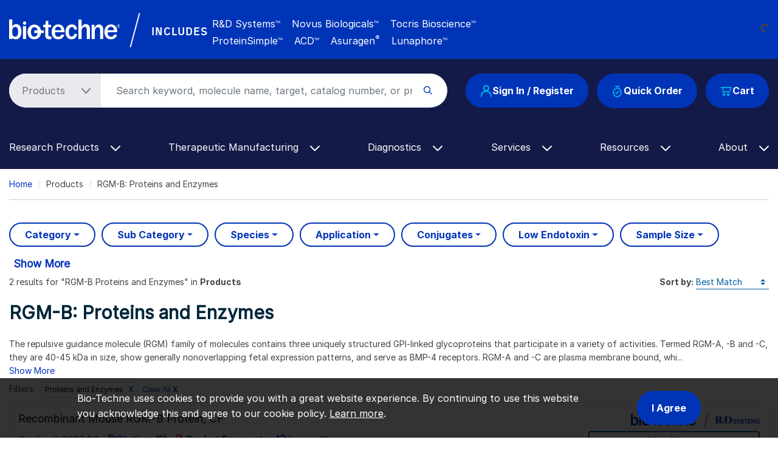

--- FILE ---
content_type: text/html; charset=UTF-8
request_url: https://www.bio-techne.com/t/rgm-b/proteins-enzymes
body_size: 17297
content:
<!DOCTYPE html>
<html lang="en" dir="ltr" prefix="og: https://ogp.me/ns#">
  <head>
    <meta charset="utf-8" />
<noscript><style>form.antibot * :not(.antibot-message) { display: none !important; }</style>
</noscript><meta name="applicable-device" content="pc,mobile" />
<link rel="canonical" href="https://www.bio-techne.com/t/rgm-b/proteins-enzymes" />
<meta property="og:site_name" content="Bio-Techne" />
<meta property="og:type" content="Website" />
<meta property="og:url" content="https://www.bio-techne.com/" />
<meta property="og:title" content="RGM-B: Proteins and Enzymes" />
<meta name="Generator" content="Drupal 10 (https://www.drupal.org)" />
<meta name="MobileOptimized" content="width" />
<meta name="HandheldFriendly" content="true" />
<meta name="viewport" content="width=device-width, initial-scale=1.0" />
<script type="application/ld+json">{
    "@context": "https://schema.org",
    "@graph": [
        {
            "@type": "WebPage",
            "@id": "https://www.bio-techne.com/t/rgm-b/proteins-enzymes",
            "breadcrumb": {
                "@type": "BreadcrumbList",
                "itemListElement": [
                    {
                        "@type": "ListItem",
                        "position": 1,
                        "name": "Home",
                        "item": "https://www.bio-techne.com/"
                    }
                ]
            }
        }
    ]
}</script>
<meta http-equiv="x-dns-prefetch-control" content="on" />
<meta http-equiv="x-ua-compatible" content="ie=edge" />
<meta name="description" content="View 2 RGM-B Proteins and Enzymes. Bio-Techne offers high-quality reagents, instruments, custom manufacturing and testing services." />
<link rel="alternate" hreflang="en" href="https://www.bio-techne.com/t/rgm-b/proteins-enzymes" />
<link rel="alternate" hreflang="zh-hans" href="https://www.bio-techne.com/cn/t/rgm-b/proteins-enzymes" />
<link rel="alternate" hreflang="ja" href="https://www.bio-techne.com/ja/t/rgm-b/proteins-enzymes" />
<link rel="icon" href="/themes/custom/bio_techne_global/favicon.ico" type="image/vnd.microsoft.icon" />
<link rel="preconnect" href="https://resources.bio-techne.com" />
<link rel="preconnect" href="https://resources.tocris.com" />
<link rel="preconnect" href="https://i.icomoon.io" />
<link rel="preconnect" href="https://cdn.icomoon.io" />
<link rel="dns-prefetch" href="https://connect.facebook.net" />
<link rel="dns-prefetch" href="https://resources.bio-techne.com" />
<link rel="dns-prefetch" href="https://snap.licdn.com" />
<link rel="dns-prefetch" href="https://www.google-analytics.com" />
<link rel="dns-prefetch" href="https://munchkin.marketo.net" />
<link rel="dns-prefetch" href="https://resources.tocris.com" />
<link rel="dns-prefetch" href="https://i.icomoon.io" />
<link rel="dns-prefetch" href="https://cdn.icomoon.io" />

    <title>RGM-B: Proteins and Enzymes</title>
    <link rel="stylesheet" media="all" href="/sites/default/files/css/css_fJbJtfvuI0QdolrS9VhRX7TStq0UTuT2BZCwfedrfTw.css?delta=0&amp;language=en&amp;theme=bio_techne_global&amp;include=[base64]" />
<link rel="stylesheet" media="all" href="/sites/default/files/css/css__olMcSSqtBdDnFpbBRUmnPsPiZp9U1U3oMUgpBK8-1Q.css?delta=1&amp;language=en&amp;theme=bio_techne_global&amp;include=[base64]" />

    <script type="application/json" data-drupal-selector="drupal-settings-json">{"path":{"baseUrl":"\/","pathPrefix":"","currentPath":"t\/rgm-b\/proteins-enzymes","currentPathIsAdmin":false,"isFront":false,"currentLanguage":"en"},"pluralDelimiter":"\u0003","suppressDeprecationErrors":true,"ajaxPageState":{"libraries":"[base64]","theme":"bio_techne_global","theme_token":null},"ajaxTrustedUrl":[],"gtag":{"tagId":"","consentMode":false,"otherIds":[],"events":[],"additionalConfigInfo":[]},"gtm":{"tagId":null,"settings":{"data_layer":"dataLayer","include_environment":false},"tagIds":["GTM-N2MWQDR"]},"dataLayer":{"defaultLang":"en","languages":{"en":{"id":"en","name":"English","direction":"ltr","weight":0},"zh-hans":{"id":"zh-hans","name":"Chinese, Simplified","direction":"ltr","weight":1},"ja":{"id":"ja","name":"Japanese","direction":"ltr","weight":2}}},"internationalization":{"origin":{"id":"us","label":"US","country_name":"United States","alternate_spellings":"US USA","country_enabled":true,"country_encased":false,"commerce_enabled":true,"credit_cards_enabled":true,"region":"North America","currency":"USD","localities":"[{\u0022text\u0022:\u0022Delaware\u0022,\u0022value\u0022:\u0022DE\u0022},{\u0022text\u0022:\u0022Hawaii\u0022,\u0022value\u0022:\u0022HI\u0022},{\u0022text\u0022:\u0022Puerto Rico\u0022,\u0022value\u0022:\u0022PR\u0022},{\u0022text\u0022:\u0022Texas\u0022,\u0022value\u0022:\u0022TX\u0022},{\u0022text\u0022:\u0022Palau\u0022,\u0022value\u0022:\u0022PW\u0022},{\u0022text\u0022:\u0022Massachusetts\u0022,\u0022value\u0022:\u0022MA\u0022},{\u0022text\u0022:\u0022Maryland\u0022,\u0022value\u0022:\u0022MD\u0022},{\u0022text\u0022:\u0022Maine\u0022,\u0022value\u0022:\u0022ME\u0022},{\u0022text\u0022:\u0022Iowa\u0022,\u0022value\u0022:\u0022IA\u0022},{\u0022text\u0022:\u0022Marshall Islands\u0022,\u0022value\u0022:\u0022MH\u0022},{\u0022text\u0022:\u0022Idaho\u0022,\u0022value\u0022:\u0022ID\u0022},{\u0022text\u0022:\u0022Michigan\u0022,\u0022value\u0022:\u0022MI\u0022},{\u0022text\u0022:\u0022Utah\u0022,\u0022value\u0022:\u0022UT\u0022},{\u0022text\u0022:\u0022Armed Forces (AA)\u0022,\u0022value\u0022:\u0022AA\u0022},{\u0022text\u0022:\u0022Minnesota\u0022,\u0022value\u0022:\u0022MN\u0022},{\u0022text\u0022:\u0022Missouri\u0022,\u0022value\u0022:\u0022MO\u0022},{\u0022text\u0022:\u0022Northern Mariana Islands\u0022,\u0022value\u0022:\u0022MP\u0022},{\u0022text\u0022:\u0022Illinois\u0022,\u0022value\u0022:\u0022IL\u0022},{\u0022text\u0022:\u0022Armed Forces (AE)\u0022,\u0022value\u0022:\u0022AE\u0022},{\u0022text\u0022:\u0022Indiana\u0022,\u0022value\u0022:\u0022IN\u0022},{\u0022text\u0022:\u0022Mississippi\u0022,\u0022value\u0022:\u0022MS\u0022},{\u0022text\u0022:\u0022Montana\u0022,\u0022value\u0022:\u0022MT\u0022},{\u0022text\u0022:\u0022Alaska\u0022,\u0022value\u0022:\u0022AK\u0022},{\u0022text\u0022:\u0022Virginia\u0022,\u0022value\u0022:\u0022VA\u0022},{\u0022text\u0022:\u0022Alabama\u0022,\u0022value\u0022:\u0022AL\u0022},{\u0022text\u0022:\u0022Armed Forces (AP)\u0022,\u0022value\u0022:\u0022AP\u0022},{\u0022text\u0022:\u0022Arkansas\u0022,\u0022value\u0022:\u0022AR\u0022},{\u0022text\u0022:\u0022American Samoa\u0022,\u0022value\u0022:\u0022AS\u0022},{\u0022text\u0022:\u0022Virgin Islands\u0022,\u0022value\u0022:\u0022VI\u0022},{\u0022text\u0022:\u0022North Carolina\u0022,\u0022value\u0022:\u0022NC\u0022},{\u0022text\u0022:\u0022North Dakota\u0022,\u0022value\u0022:\u0022ND\u0022},{\u0022text\u0022:\u0022Rhode Island\u0022,\u0022value\u0022:\u0022RI\u0022},{\u0022text\u0022:\u0022Nebraska\u0022,\u0022value\u0022:\u0022NE\u0022},{\u0022text\u0022:\u0022Arizona\u0022,\u0022value\u0022:\u0022AZ\u0022},{\u0022text\u0022:\u0022New Hampshire\u0022,\u0022value\u0022:\u0022NH\u0022},{\u0022text\u0022:\u0022New Jersey\u0022,\u0022value\u0022:\u0022NJ\u0022},{\u0022text\u0022:\u0022Vermont\u0022,\u0022value\u0022:\u0022VT\u0022},{\u0022text\u0022:\u0022New Mexico\u0022,\u0022value\u0022:\u0022NM\u0022},{\u0022text\u0022:\u0022Florida\u0022,\u0022value\u0022:\u0022FL\u0022},{\u0022text\u0022:\u0022Micronesia\u0022,\u0022value\u0022:\u0022FM\u0022},{\u0022text\u0022:\u0022Nevada\u0022,\u0022value\u0022:\u0022NV\u0022},{\u0022text\u0022:\u0022Washington\u0022,\u0022value\u0022:\u0022WA\u0022},{\u0022text\u0022:\u0022New York\u0022,\u0022value\u0022:\u0022NY\u0022},{\u0022text\u0022:\u0022South Carolina\u0022,\u0022value\u0022:\u0022SC\u0022},{\u0022text\u0022:\u0022South Dakota\u0022,\u0022value\u0022:\u0022SD\u0022},{\u0022text\u0022:\u0022Wisconsin\u0022,\u0022value\u0022:\u0022WI\u0022},{\u0022text\u0022:\u0022Ohio\u0022,\u0022value\u0022:\u0022OH\u0022},{\u0022text\u0022:\u0022Georgia\u0022,\u0022value\u0022:\u0022GA\u0022},{\u0022text\u0022:\u0022Oklahoma\u0022,\u0022value\u0022:\u0022OK\u0022},{\u0022text\u0022:\u0022California\u0022,\u0022value\u0022:\u0022CA\u0022},{\u0022text\u0022:\u0022West Virginia\u0022,\u0022value\u0022:\u0022WV\u0022},{\u0022text\u0022:\u0022Wyoming\u0022,\u0022value\u0022:\u0022WY\u0022},{\u0022text\u0022:\u0022Oregon\u0022,\u0022value\u0022:\u0022OR\u0022},{\u0022text\u0022:\u0022Kansas\u0022,\u0022value\u0022:\u0022KS\u0022},{\u0022text\u0022:\u0022Colorado\u0022,\u0022value\u0022:\u0022CO\u0022},{\u0022text\u0022:\u0022Kentucky\u0022,\u0022value\u0022:\u0022KY\u0022},{\u0022text\u0022:\u0022Guam\u0022,\u0022value\u0022:\u0022GU\u0022},{\u0022text\u0022:\u0022Pennsylvania\u0022,\u0022value\u0022:\u0022PA\u0022},{\u0022text\u0022:\u0022Connecticut\u0022,\u0022value\u0022:\u0022CT\u0022},{\u0022text\u0022:\u0022Louisiana\u0022,\u0022value\u0022:\u0022LA\u0022},{\u0022text\u0022:\u0022Tennessee\u0022,\u0022value\u0022:\u0022TN\u0022},{\u0022text\u0022:\u0022District of Columbia\u0022,\u0022value\u0022:\u0022DC\u0022}]","phone_pattern":"","country_shipping":"45","shipping_delay":0,"country_contact_message":"","product_block_message":"","default_language_setting":"en","default_contact_email":""},"languagePrefix":"\/"},"bloomreach_pixel":{"br_info":{"acct_id":"6368","domain_key":"biotechne"},"page_info":{"ptype":"other"},"order_info":{"order_id":""},"user_info":{"uid":0},"searchbar":{"enabled":"1","form":".product-search-form","input":"#product-search-keywords"},"atc":{"enabled":"1","form":".add-to-cart-block"}},"user":{"uid":0,"permissionsHash":"6f7fe1fb81f9076330ec5b7aede73581f5f10038904bc5f8dd29c103866eafbf"}}</script>
<script src="/sites/default/files/js/js_PmTGXkZhwUbYYMKY-WwRbwDbJSv51PBzwdhR_vjv3VY.js?scope=header&amp;delta=0&amp;language=en&amp;theme=bio_techne_global&amp;include=[base64]"></script>
<script src="/modules/contrib/google_tag/js/gtag.js?t8kg4q"></script>
<script src="/modules/contrib/google_tag/js/gtm.js?t8kg4q"></script>

  </head>
  <body>
        <a href="#main-content" class="visually-hidden focusable">
      Skip to main content
    </a>
    <noscript><iframe src="https://www.googletagmanager.com/ns.html?id=GTM-N2MWQDR"
                  height="0" width="0" style="display:none;visibility:hidden"></iframe></noscript>

      <div class="dialog-off-canvas-main-canvas" data-off-canvas-main-canvas>
    <div id="page-wrapper">
  
        <div id="page">
      <header id="header" class="header" role="banner" aria-label="Site header">
    <div class="section layout-container clearfix">
            <section id="site-header__top">
  <div class="container-fluid container-wide">
    <div class="row m___navigation-utility-top">
      <div class="col-xl-2 col-lg-12 text-xl-left text-lg-center">
        <div id="site-header__logo" class="valign d-none d-lg-block mb-md-3">
            <div>
    <div id="block-sitebranding" class="site-branding system_branding_block">
  
    
        <a href="/" title="Home" rel="home" class="site-branding__logo">
      <img width="160" height="28" src="/themes/custom/bio_techne_global/logo.svg" alt="Home" />
    </a>
    </div>

  </div>

        </div>
      </div><!-- end col -->
      <div class="col d-none d-xl-block text-lg-left text-md-center">
        <div class="utility-bar-tagline rotating-text position-absolute">
          <p class="ml-xl-4 bt-px_groteskbold text-white mb-0">
            Global Developer, Manufacturer, and Supplier of High-Quality<br/>
            Reagents, Analytical Instruments, and Precision Diagnostics.
          </p>
        </div><!-- end rotating-text -->
        <div class="utility-bar-brands rotating-text position-absolute ml-xl-4 text-white mb-0">
          <div class="row">
            <div class="col-2">
              <div class="bt-px_groteskbold valign utility-bar-includes">INCLUDES</div>
            </div><!-- end row -->
            <div class="col-lg-10 col-md-auto bt-inter">
              <span class="mr-3">R&amp;D Systems<sup>TM</sup></span>
              <span class="mr-3">Novus Biologicals<sup>TM</sup></span>
              <span class="mr-3">Tocris Bioscience<sup>TM</sup></span><br/>
              <span class="mr-3">ProteinSimple<sup>TM</sup></span>
              <span class="mr-3">ACD<sup>TM</sup></span>
              <span class="mr-3">Asuragen<sup style="font-size:11px;">&reg;</sup></span>
              <span>Lunaphore<sup>TM</sup></span>
            </div><!-- end col -->
          </div><!--end row -->
        </div><!-- end rotating-text -->
      </div><!-- end col -->
      <div class="col-xl-auto col-lg-12">
        <div class="row">
          <div class="col text-xl-left text-center">
                      </div><!-- end a___navigation-links col -->
        </div><!-- end row -->
        <div class="row">
          <div class="col text-xl-left text-center">
                          <nav id="m___navigation-language">
                  <div>
    <div id="block-i18ncountryselect" class="i18n_country_select">
  
    
      <div id="country-select-block-placeholder">
  <div id="country-select-block-spinner" class="spinner-border spinner-border-sm mt-3 ml-3" role="status">
    <span class="sr-only">Loading...</span>
  </div>
</div>

  </div>

  </div>

              </nav>
                      </div><!-- end m___navigation-language col -->
        </div><!-- end row -->
      </div><!-- end col -->
    </div><!-- end m___navigation-utility-top row -->
  </div>
</section>
      <div id="header-bg" class="bg-bt-secondary">
        <section id="site-header__middle">
          <div class="container-fluid container-wide">
            <div class="row search-row">
              <div id="hamburger-col" class="col-3 col-sm-3 col-md-2 d-block d-lg-none">
    <button class="navbar-toggler collapsed" type="button" data-toggle="collapse"
          data-target="#navbarSupportedContent" aria-controls="navbarSupportedContent"
          aria-expanded="false" aria-label="Toggle navigation">
    <span class="icon-bar top-bar"></span>
    <span class="icon-bar middle-bar"></span>
    <span class="icon-bar bottom-bar"></span>
  </button>
</div><!-- end col -->
              <div class="col-6 col-sm-6 col-md-8 d-block d-lg-none text-center">
  <div id="site-header__logo" class="vertical-align mb-3">
      <div>
    <div id="block-sitebranding" class="site-branding system_branding_block">
  
    
        <a href="/" title="Home" rel="home" class="site-branding__logo">
      <img width="160" height="28" src="/themes/custom/bio_techne_global/logo.svg" alt="Home" />
    </a>
    </div>

  </div>

  </div>
</div><!-- end col -->
<div id="tools-col" class="col-3 col-md-12 col-lg-auto order-sm-1 order-md-12 order-lg-12">
  <div id="site-header__tools" class="vertical-align">
            <div class="row">
    <div class="col-md-12">
      <div class="d-flex justify-content-end justify-content-md-center justify-content-lg-end">
        <div class="text-right order-3 user_cart_information_block" id="block-biotechnecartinformation">
  
    
      <a class="btn-primary position-relative" href="/cart/view-cart">
  <span class="icon icon-bt-icon-cart"></span>
  <span class="cart-count-wrap">
    </span>
  <span class="cart-text">Cart</span>
</a>

  </div>
<div class="mr-3 d-none d-md-block order-2 block-quickorderblock quick_order_block" id="block-quickorderblock">
  
    
        <div class="quick-order-block js-quickorder">
    <div class="quick-order-block__link js-quickorder-link d-none d-md-block rounded-top position-relative">
      <span class="js-link-text quick-order-block__link-text">
        <a class="btn-primary" href="/commerce/quickorder"><span class="icon icon-bt-icon-quick-order"></span>Quick Order</a>
      </span>
    </div>
  </div>

  </div>
<div class="mr-3 order-1 user_account_information_block" id="block-biotechneuserinformation">
  
    
      <a class="btn btn-primary" rel="nofollow" href="/account/login" role="button">
  <span class="icon icon-bt-icon-user"></span> Sign In / Register
</a>

  </div>

      </div>
    </div>
  </div>

      </div>
</div><!-- end col -->
              <div class="col order-sm-12 order-md-1 order-lg-1">
  <div id="site-header__search">
    <!-- if a search bar is created render the search bar -->
          <section role="search" class="vertical-align">
          <div>
    <div class="block-product-search-form-block product_search_form_block" id="block-product-search-form-block">
  
    
      <div class="row">
  <div class="col-sm-12 search-bar mb-md-4">
    <form class="product-search-form"
          action="/search" method="get"
          id="product-search-form" accept-charset="UTF-8"
          data-date="2026-01-13 02:01:00">
      <div class="container-inline input-group" id="edit-container">
        <div
          class="js-form-type-select">
          <select class="dropdown-select text-dark-gray js-search-section-dropdown mr-2 pl-4 pr-5"
                  id="edit-search-type" name="search_type"
                  aria-label="Select search type">
                          <option value="products">Products</option>
                          <option value="resources">Resources</option>
                      </select>
        </div>
        <input
          placeholder="Search keyword, molecule name, target, catalog number, or product type..."
          autocomplete="off"
          class="form-control js-search-bar form-autocomplete form-text required ui-autocomplete-input"
          title="Search keyword, molecule name, target, catalog number, or product type..."
          data-autocomplete-path="/ajax/product-search/auto-suggest"
          type="text" id="product-search-keywords" name="keywords" value="" size="60"
          maxlength="256" required="required" aria-required="true"
          data-once="autocomplete" spellcheck="false">
        <div class="form-actions" id="edit-actions">
          <div class="input-group-append">
            <input
              class="form-submit" type="submit" value="">
          </div>
        </div>
      </div>
    </form>
  </div>
</div>

  </div>

  </div>

      </section>
      </div>
</div><!-- end col -->
            </div><!-- end row -->
          </div><!-- end container -->
        </section>
        <section id="site-header__bottom">
          <div class="container-fluid container-wide">
            <div class="row">
              <div class="col-md-12">
                <!-- Primary navigation for site -->
<nav id="main-nav">
        <div>
    <div id="block-bio-techne-global-mainmenublock" class="main_menu_block">
  
    
      <nav role="navigation" aria-labelledby="block-main-menu"
     id="block-main-menu"
     class="contextual-region navbar navbar-expand-md navbar-dark">
  <div class="collapse navbar-collapse" id="navbarSupportedContent" data-date="2026-01-13 02:01:07">
          <ul
   class="navbar-nav ml-auto">
                                                            <li class="nav-item dropdown d-md-none">
        <a class="nav-link dropdown-toggle" href="#" id="navbarDropdown-quick-order"
           data-toggle="dropdown" role="button" aria-haspopup="true" aria-expanded="false"> Quick Order
          <span class="icon-bt-icon-caret-cropped menu-caret js-caret d-inline-block"></span>
        </a>
        <div class="dropdown-menu dropdown-menu-quick-order"
             aria-labelledby="navbarDropdown-quick-order">
                      <div class="row">
                                              <a href="/commerce/quickorder" title="Quick order form" class="dropdown-item text-wrap" data-drupal-link-system-path="commerce/quickorder">Quick Order Form</a>

          
                          </div>
                  </div>
      </li>
                                          <li class="nav-item dropdown">
        <a class="nav-link dropdown-toggle" href="#" id="navbarDropdown-research-products"
           data-toggle="dropdown" role="button" aria-haspopup="true" aria-expanded="false"> Research Products
          <span class="icon-bt-icon-caret-cropped menu-caret js-caret d-inline-block"></span>
        </a>
        <div class="dropdown-menu dropdown-menu-research-products"
             aria-labelledby="navbarDropdown-research-products">
                      <div class="row">
                                            <div class="col sub-menu-wrapper">
        <div class="sub-menu-header">
          Reagents &amp; Kits<span class="icon-keyboard_arrow_down submenu-caret"></span>
          <hr/>
          <div class="menu-children-wrap sub-menu-box">
                            <a href="/reagents/antibodies" class="dropdown-item text-wrap" data-drupal-link-system-path="node/276">Antibodies</a>

                            <a href="/reagents/cell-culture-reagents" class="dropdown-item text-wrap" data-drupal-link-system-path="node/156">Cell Culture Reagents</a>

                            <a href="/reagents/compound-libraries" class="dropdown-item text-wrap" data-drupal-link-system-path="node/1096">Compound Libraries</a>

                            <a href="/reagents/elisa-kits" class="dropdown-item text-wrap" data-drupal-link-system-path="node/176">ELISA Kits</a>

                            <a href="/reagents/elispot-kits" class="dropdown-item text-wrap" data-drupal-link-system-path="node/141">ELISpot Kits</a>

                            <a href="/reagents/enzymes" class="dropdown-item text-wrap" data-drupal-link-system-path="node/246">Enzymes</a>

                            <a href="/reagents/fluorescent-dyes-probes" class="dropdown-item text-wrap" data-drupal-link-system-path="node/6191">Fluorescent Dyes and Probes</a>

                            <a href="/reagents/luminex-assays" class="dropdown-item text-wrap" data-drupal-link-system-path="node/181">Luminex Assays</a>

                            <a href="/reagents/proteins" class="dropdown-item text-wrap" data-drupal-link-system-path="node/236">Proteins</a>

                            <a href="/reagents/proteome-profiler-antibody-arrays" class="dropdown-item text-wrap" data-drupal-link-system-path="node/206">Proteome Profiler Antibody Arrays</a>

                            <a href="/reagents/rnascope-ish-technology" class="dropdown-item text-wrap" data-drupal-link-system-path="node/1626">RNAscope ISH Probes &amp; Assays</a>

                            <a href="/reagents/simple-plex-immunoassays" class="dropdown-item text-wrap" data-drupal-link-system-path="node/1531">Simple Plex Immunoassays</a>

                            <a href="/reagents/small-molecules-and-peptides" class="dropdown-item text-wrap" data-drupal-link-system-path="node/371">Small Molecules &amp; Inhibitors</a>

                            <a href="/reagents/spear-assays" class="dropdown-item text-wrap" data-drupal-link-system-path="node/14256">SPEAR UltraDetect Assays</a>

                      </div>
        </div>
      </div>
          
                                            <div class="col sub-menu-wrapper">
        <div class="sub-menu-header">
          GMP Products<span class="icon-keyboard_arrow_down submenu-caret"></span>
          <hr/>
          <div class="menu-children-wrap sub-menu-box">
                            <a href="/gmp-products/gmp-proteins" class="dropdown-item text-wrap" data-drupal-link-system-path="node/511">GMP Proteins</a>

                            <a href="/gmp-products/gmp-small-molecules" class="dropdown-item text-wrap" data-drupal-link-system-path="node/366">GMP Small Molecules</a>

                            <a href="/gmp-products/gmp-antibodies" class="dropdown-item text-wrap" data-drupal-link-system-path="node/13266">GMP Antibodies</a>

                            <a href="/gmp-products/gmp-capabilities" title="GMP Capabilities" class="dropdown-item text-wrap" data-drupal-link-system-path="node/1071">GMP Capabilities</a>

                      </div>
        </div>
      </div>
          
                                            <div class="col sub-menu-wrapper">
        <div class="sub-menu-header">
          Instruments<span class="icon-keyboard_arrow_down submenu-caret"></span>
          <hr/>
          <div class="menu-children-wrap sub-menu-box">
                            <a href="/brands/proteinsimple" class="dropdown-item text-wrap" data-drupal-link-system-path="node/3281">ProteinSimple Instruments</a>

                            <a href="/instruments/ice" title="Our capillary electrophoresis instruments (icIEF and CE-SDS) provide reproducible quantitative analysis for thorough therapeutic protein characterization." class="dropdown-item text-wrap" data-drupal-link-system-path="node/256">iCE Maurice</a>

                            <a href="/instruments/imagers" class="dropdown-item text-wrap" data-drupal-link-system-path="node/536">Imagers</a>

                            <a href="/instruments/luminex" class="dropdown-item text-wrap" data-drupal-link-system-path="node/241">Luminex</a>

                            <a href="/instruments/micro-flow-imaging" class="dropdown-item text-wrap" data-drupal-link-system-path="node/526">Micro-Flow Imaging</a>

                            <a href="/instruments/simple-plex" class="dropdown-item text-wrap" data-drupal-link-system-path="node/541">Simple Plex Ella</a>

                            <a href="/instruments/simple-western" class="dropdown-item text-wrap" data-drupal-link-system-path="node/521">Simple Western</a>

                            <a href="/instruments/single-cell-dispensers" class="dropdown-item text-wrap" data-drupal-link-system-path="node/6361">Single Cell Dispensers</a>

                            <a href="/instruments/single-cell-western" class="dropdown-item text-wrap" data-drupal-link-system-path="node/531">Single-Cell Western</a>

                            <a href="/instruments" class="dropdown-item text-wrap" data-drupal-link-system-path="node/13391">View All Instruments</a>

                      </div>
        </div>
      </div>
          
                                            <div class="col sub-menu-wrapper">
        <div class="sub-menu-header">
          Applications<span class="icon-keyboard_arrow_down submenu-caret"></span>
          <hr/>
          <div class="menu-children-wrap sub-menu-box">
                            <a href="/methods/bioprocessing" class="dropdown-item text-wrap">Bioprocessing</a>

                            <a href="/applications/crispr" class="dropdown-item text-wrap" data-drupal-link-system-path="node/9356">CRISPR</a>

                            <a href="/applications/electrophysiology" class="dropdown-item text-wrap" data-drupal-link-system-path="node/426">Electrophysiology</a>

                            <a href="/applications/flow-cytometry" class="dropdown-item text-wrap" data-drupal-link-system-path="node/321">Flow Cytometry</a>

                            <a href="/applications/imaging" class="dropdown-item text-wrap" data-drupal-link-system-path="node/10181">Imaging </a>

                            <a href="/applications/immunoassays" class="dropdown-item text-wrap" data-drupal-link-system-path="node/496">Immunoassays</a>

                            <a href="/resources/instrument-applications" class="dropdown-item text-wrap" data-drupal-link-system-path="node/3341">Instrument Applications</a>

                            <a href="/applications/mass-cytometry" class="dropdown-item text-wrap" data-drupal-link-system-path="node/14106">Mass Cytometry (CyTOF)</a>

                            <a href="/applications/spatial-biology" class="dropdown-item text-wrap" data-drupal-link-system-path="node/13416">Spatial Biology</a>

                            <a href="/applications/vaccine-development" class="dropdown-item text-wrap" data-drupal-link-system-path="node/566">Vaccine Development</a>

                            <a href="/applications/western-blotting" class="dropdown-item text-wrap" data-drupal-link-system-path="node/281">Western Blotting</a>

                            <a href="/applications" class="dropdown-item text-wrap" data-drupal-link-system-path="node/6736">View All Applications</a>

                      </div>
        </div>
      </div>
          
                                            <div class="col sub-menu-wrapper">
        <div class="sub-menu-header">
          Research Areas<span class="icon-keyboard_arrow_down submenu-caret"></span>
          <hr/>
          <div class="menu-children-wrap sub-menu-box">
                            <a href="/research-areas/cancer" class="dropdown-item text-wrap" data-drupal-link-system-path="node/8791">Cancer</a>

                            <a href="/research-areas/cell-biology" class="dropdown-item text-wrap" data-drupal-link-system-path="node/10661">Cell Biology</a>

                            <a href="/research-areas/cell-and-gene-therapy" class="dropdown-item text-wrap" data-drupal-link-system-path="node/51">Cell &amp; Gene Therapy</a>

                            <a href="/research-areas/coronavirus" class="dropdown-item text-wrap" data-drupal-link-system-path="node/576">COVID-19</a>

                            <a href="/research-areas/epigenetics" class="dropdown-item text-wrap" data-drupal-link-system-path="node/9511">Epigenetics</a>

                            <a href="/research-areas/hypoxia" class="dropdown-item text-wrap" data-drupal-link-system-path="node/8846">Hypoxia</a>

                            <a href="/research-areas/immunology" class="dropdown-item text-wrap" data-drupal-link-system-path="node/10601">Immunology</a>

                            <a href="/research-areas/immuno-oncology" class="dropdown-item text-wrap" data-drupal-link-system-path="node/381">Immuno-Oncology</a>

                            <a href="/research-areas/metabolism" class="dropdown-item text-wrap" data-drupal-link-system-path="node/406">Metabolism</a>

                            <a href="/research-areas/neuroscience" class="dropdown-item text-wrap" data-drupal-link-system-path="node/10591">Neuroscience</a>

                            <a href="/research-areas/organoids-3d-culture" class="dropdown-item text-wrap" data-drupal-link-system-path="node/1452">Organoid and 3-D Culture</a>

                            <a href="/research-areas/stem-cells" class="dropdown-item text-wrap" data-drupal-link-system-path="node/161">Stem Cells</a>

                            <a href="/research-areas/targeted-protein-degradation" class="dropdown-item text-wrap" data-drupal-link-system-path="node/376">Targeted Protein Degradation</a>

                            <a href="/research-areas" class="dropdown-item text-wrap" data-drupal-link-system-path="node/6741">View All Research Areas</a>

                      </div>
        </div>
      </div>
          
                          </div>
                  </div>
      </li>
                                          <li class="nav-item dropdown">
        <a class="nav-link dropdown-toggle" href="#" id="navbarDropdown-therapeutic-manufacturing"
           data-toggle="dropdown" role="button" aria-haspopup="true" aria-expanded="false"> Therapeutic Manufacturing
          <span class="icon-bt-icon-caret-cropped menu-caret js-caret d-inline-block"></span>
        </a>
        <div class="dropdown-menu dropdown-menu-therapeutic-manufacturing"
             aria-labelledby="navbarDropdown-therapeutic-manufacturing">
                      <div class="row">
                                            <div class="col sub-menu-wrapper">
        <div class="sub-menu-header">
          Reagents &amp; Kits<span class="icon-keyboard_arrow_down submenu-caret"></span>
          <hr/>
          <div class="menu-children-wrap sub-menu-box">
                            <a href="/reagents/cell-culture-reagents/serum-free-animal-free" class="dropdown-item text-wrap" data-drupal-link-system-path="node/3576">Animal-Free Cell Culture</a>

                            <a href="/reagents/elisa-kits" class="dropdown-item text-wrap" data-drupal-link-system-path="node/176">ELISA Kits</a>

                            <a href="/therapeutic-manufacturing/gene-delivery-tcbuster" title="Gene Engineering Reagents: Bio-Techne" class="dropdown-item text-wrap" data-drupal-link-system-path="node/1136">Gene Engineering Reagents</a>

                            <a href="/therapeutic-manufacturing/simple-plex-assays" class="dropdown-item text-wrap" title="Bioprocess impurities and immunotitration" data-drupal-link-system-path="node/1311">Simple Plex Immunoassays</a>

                      </div>
        </div>
      </div>
          
                                            <div class="col sub-menu-wrapper">
        <div class="sub-menu-header">
          GMP Products<span class="icon-keyboard_arrow_down submenu-caret"></span>
          <hr/>
          <div class="menu-children-wrap sub-menu-box">
                            <a href="/gmp-products/gmp-proteins" class="dropdown-item text-wrap" data-drupal-link-system-path="node/511">GMP Proteins</a>

                            <a href="/gmp-products/gmp-small-molecules" class="dropdown-item text-wrap" data-drupal-link-system-path="node/366">GMP Small Molecules</a>

                            <a href="/gmp-products/gmp-antibodies" class="dropdown-item text-wrap" data-drupal-link-system-path="node/13266">GMP Antibodies</a>

                            <a href="/gmp-products/closed-process-solutions" class="dropdown-item text-wrap" data-drupal-link-system-path="node/13016">Closed Process Solutions</a>

                            <a href="/gmp-products/gmp-capabilities" title="GMP Capabilities" class="dropdown-item text-wrap" data-drupal-link-system-path="node/1071">GMP Capabilities</a>

                            <a href="/gmp-products/ruo-to-gmp" class="dropdown-item text-wrap" data-drupal-link-system-path="node/3421">Transition to GMP </a>

                            <a href="/gmp-products/loa-request" class="dropdown-item text-wrap" data-drupal-link-system-path="node/13326">DMF/LOA Request</a>

                      </div>
        </div>
      </div>
          
                                            <div class="col sub-menu-wrapper">
        <div class="sub-menu-header">
          Instruments<span class="icon-keyboard_arrow_down submenu-caret"></span>
          <hr/>
          <div class="menu-children-wrap sub-menu-box">
                            <a href="/brands/proteinsimple" class="dropdown-item text-wrap" data-drupal-link-system-path="node/3281">ProteinSimple Instruments</a>

                            <a href="/instruments/ice" class="dropdown-item text-wrap" data-drupal-link-system-path="node/256">iCE Maurice</a>

                            <a href="/instruments/imagers" class="dropdown-item text-wrap" data-drupal-link-system-path="node/536">Imagers</a>

                            <a href="/instruments/luminex" class="dropdown-item text-wrap" data-drupal-link-system-path="node/241">Luminex</a>

                            <a href="/instruments/micro-flow-imaging" class="dropdown-item text-wrap" data-drupal-link-system-path="node/526">Micro-Flow Imaging</a>

                            <a href="/instruments/simple-plex" class="dropdown-item text-wrap" data-drupal-link-system-path="node/541">Simple Plex Ella</a>

                            <a href="/instruments/simple-western" class="dropdown-item text-wrap" data-drupal-link-system-path="node/521">Simple Western</a>

                            <a href="/instruments/single-cell-dispensers" class="dropdown-item text-wrap" data-drupal-link-system-path="node/6361">Single Cell Dispensers</a>

                            <a href="/instruments/single-cell-western" class="dropdown-item text-wrap" data-drupal-link-system-path="node/531">Single Cell Western</a>

                            <a href="/instruments" class="dropdown-item text-wrap" data-drupal-link-system-path="node/13391">View All Instruments</a>

                      </div>
        </div>
      </div>
          
                                            <div class="col sub-menu-wrapper">
        <div class="sub-menu-header">
          Applications<span class="icon-keyboard_arrow_down submenu-caret"></span>
          <hr/>
          <div class="menu-children-wrap sub-menu-box">
                            <a href="/methods/bioprocessing" class="dropdown-item text-wrap">Bioprocessing</a>

                      </div>
        </div>
      </div>
          
                                            <div class="col sub-menu-wrapper">
        <div class="sub-menu-header">
          Research Areas<span class="icon-keyboard_arrow_down submenu-caret"></span>
          <hr/>
          <div class="menu-children-wrap sub-menu-box">
                            <a href="/research-areas/cell-and-gene-therapy" class="dropdown-item text-wrap" data-drupal-link-system-path="node/51">Cell &amp; Gene Therapy</a>

                            <a href="/applications/immuno-oncology-clinical" class="dropdown-item text-wrap" data-drupal-link-system-path="node/2066">Immuno-Oncology</a>

                      </div>
        </div>
      </div>
          
                          </div>
                  </div>
      </li>
                                          <li class="nav-item dropdown">
        <a class="nav-link dropdown-toggle" href="#" id="navbarDropdown-diagnostics"
           data-toggle="dropdown" role="button" aria-haspopup="true" aria-expanded="false"> Diagnostics
          <span class="icon-bt-icon-caret-cropped menu-caret js-caret d-inline-block"></span>
        </a>
        <div class="dropdown-menu dropdown-menu-diagnostics"
             aria-labelledby="navbarDropdown-diagnostics">
                      <div class="row">
                                            <div class="col sub-menu-wrapper">
        <div class="sub-menu-header">
          Controls &amp; Reagents<span class="icon-keyboard_arrow_down submenu-caret"></span>
          <hr/>
          <div class="menu-children-wrap sub-menu-box">
                            <a href="/diagnostics/clinical-quality-controls" class="dropdown-item text-wrap" data-drupal-link-system-path="node/7606">Clinical Quality Controls</a>

                            <a href="/diagnostics/molecular-quality-controls" class="dropdown-item text-wrap" data-drupal-link-system-path="node/5596">Molecular Controls</a>

                            <a href="/diagnostics/controls-reagents/rnascope-ish-probe-high-risk-hpv" class="dropdown-item text-wrap" data-drupal-link-system-path="node/5981">RNAscope™ ISH Probe High Risk HPV </a>

                      </div>
        </div>
      </div>
          
                                            <div class="col sub-menu-wrapper">
        <div class="sub-menu-header">
          Kits<span class="icon-keyboard_arrow_down submenu-caret"></span>
          <hr/>
          <div class="menu-children-wrap sub-menu-box">
                            <a href="/diagnostics/amplidex-genetic-testing-kits" class="dropdown-item text-wrap" data-drupal-link-system-path="node/5581">Genetics</a>

                            <a href="/diagnostics/quantidex-oncology-testing-kits" class="dropdown-item text-wrap" data-drupal-link-system-path="node/5586">Oncology</a>

                      </div>
        </div>
      </div>
          
                                            <div class="col sub-menu-wrapper">
        <div class="sub-menu-header">
          Technology<span class="icon-keyboard_arrow_down submenu-caret"></span>
          <hr/>
          <div class="menu-children-wrap sub-menu-box">
                            <a href="/diagnostics/exosome" class="dropdown-item text-wrap">The Power of Extracellular Vesicles</a>

                      </div>
        </div>
      </div>
          
                                            <div class="col sub-menu-wrapper">
        <div class="sub-menu-header">
          OEM Services<span class="icon-keyboard_arrow_down submenu-caret"></span>
          <hr/>
          <div class="menu-children-wrap sub-menu-box">
                            <a href="/diagnostics/ivd-assay-development" class="dropdown-item text-wrap" data-drupal-link-system-path="node/10881">IVD Assay Development</a>

                            <a href="/diagnostics/ivd-contract-manufacturing" class="dropdown-item text-wrap" data-drupal-link-system-path="node/7381">IVD Contract Manufacturing</a>

                            <a href="/diagnostics/molecular-quality-controls/oem-and-commercial-services" class="dropdown-item text-wrap" data-drupal-link-system-path="node/6781">Molecular Diagnostic OEM Services</a>

                      </div>
        </div>
      </div>
          
                          </div>
                  </div>
      </li>
                                          <li class="nav-item dropdown">
        <a class="nav-link dropdown-toggle" href="#" id="navbarDropdown-services"
           data-toggle="dropdown" role="button" aria-haspopup="true" aria-expanded="false"> Services
          <span class="icon-bt-icon-caret-cropped menu-caret js-caret d-inline-block"></span>
        </a>
        <div class="dropdown-menu dropdown-menu-services"
             aria-labelledby="navbarDropdown-services">
                      <div class="row">
                                            <div class="col sub-menu-wrapper">
        <div class="sub-menu-header">
          Custom Quotes<span class="icon-keyboard_arrow_down submenu-caret"></span>
          <hr/>
          <div class="menu-children-wrap sub-menu-box">
                            <a href="/services/bulk-quotes" class="dropdown-item text-wrap" data-drupal-link-system-path="services/bulk-quotes">Bulk Quote Discounts</a>

                            <a href="/services/custom-formulation" class="dropdown-item text-wrap" data-drupal-link-system-path="services/custom-formulation">Custom Formulation Quotes</a>

                            <a href="/reagents/rnascope-ish-technology/probes/custom/request-form" class="dropdown-item text-wrap" data-drupal-link-system-path="reagents/rnascope-ish-technology/probes/custom/request-form">RNAscope New Probe Request Form</a>

                      </div>
        </div>
      </div>
          
                                            <div class="col sub-menu-wrapper">
        <div class="sub-menu-header">
          Custom Services<span class="icon-keyboard_arrow_down submenu-caret"></span>
          <hr/>
          <div class="menu-children-wrap sub-menu-box">
                            <a href="/services/custom-services" class="dropdown-item text-wrap" data-drupal-link-system-path="node/1891">All Custom Services</a>

                            <a href="/services/custom-antibody-services" class="dropdown-item text-wrap" data-drupal-link-system-path="node/906">Custom Antibody Services</a>

                            <a href="/services/custom-cell-and-gene-therapy-services" class="dropdown-item text-wrap" data-drupal-link-system-path="node/1281">Custom Cell &amp; Gene Therapy Services</a>

                            <a href="/services/custom-elisa-services" class="dropdown-item text-wrap" data-drupal-link-system-path="node/261">Custom ELISA Services</a>

                            <a href="/services/custom-luminex-services" class="dropdown-item text-wrap" data-drupal-link-system-path="node/271">Custom Luminex Services</a>

                            <a href="/services/custom-protein-services" class="dropdown-item text-wrap" data-drupal-link-system-path="node/1441">Custom Protein Services</a>

                            <a href="/services/custom-simple-plex-services" class="dropdown-item text-wrap" data-drupal-link-system-path="node/6296">Custom Simple Plex Services</a>

                            <a href="/services/custom-targeted-protein-degradation-services" class="dropdown-item text-wrap" data-drupal-link-system-path="node/861">Custom Targeted Protein Degradation Services</a>

                            <a href="/services/professional-assay-services-rnascope" class="dropdown-item text-wrap" data-drupal-link-system-path="node/13441">RNAscope Professional Assay Services</a>

                            <a href="/reagents/rnascope-ish-technology/probes/custom" class="dropdown-item text-wrap" data-drupal-link-system-path="node/13461">RNAscope Custom Probe Design</a>

                      </div>
        </div>
      </div>
          
                                            <div class="col sub-menu-wrapper">
        <div class="sub-menu-header">
          Instrument Services<span class="icon-keyboard_arrow_down submenu-caret"></span>
          <hr/>
          <div class="menu-children-wrap sub-menu-box">
                            <a href="/services/certified-service-providers" class="dropdown-item text-wrap" data-drupal-link-system-path="node/14506">Certified Service Provider</a>

                            <a href="/services/certified-service-provider-program" class="dropdown-item text-wrap" data-drupal-link-system-path="node/5446">Certified Service Provider (CSP) Program</a>

                            <a href="/resources/instrument-services" class="dropdown-item text-wrap" data-drupal-link-system-path="node/5471">Instrument Support &amp; Services</a>

                            <a href="/services/instrument-services/simple-western-service-plans" class="dropdown-item text-wrap" data-drupal-link-system-path="node/3181">Simple Western Service Plans</a>

                      </div>
        </div>
      </div>
          
                                            <div class="col sub-menu-wrapper">
        <div class="sub-menu-header">
          Licensing<span class="icon-keyboard_arrow_down submenu-caret"></span>
          <hr/>
          <div class="menu-children-wrap sub-menu-box">
                            <a href="/services/biotechnology-licensing-partnering" class="dropdown-item text-wrap" data-drupal-link-system-path="node/1101">Biotechnology Licensing and Partnering</a>

                      </div>
        </div>
      </div>
          
                          </div>
                  </div>
      </li>
                                          <li class="nav-item dropdown">
        <a class="nav-link dropdown-toggle" href="#" id="navbarDropdown-resources"
           data-toggle="dropdown" role="button" aria-haspopup="true" aria-expanded="false"> Resources
          <span class="icon-bt-icon-caret-cropped menu-caret js-caret d-inline-block"></span>
        </a>
        <div class="dropdown-menu dropdown-menu-resources"
             aria-labelledby="navbarDropdown-resources">
                      <div class="row">
                                            <div class="col sub-menu-wrapper">
        <div class="sub-menu-header">
          Product &amp; Instrument Tools<span class="icon-keyboard_arrow_down submenu-caret"></span>
          <hr/>
          <div class="menu-children-wrap sub-menu-box">
                            <a href="/resources/cofa-finder-tool" class="dropdown-item text-wrap" data-drupal-link-system-path="resources/cofa-finder-tool">Certificate of Analysis (COA) Finder Tool</a>

                            <a href="/resources/calculators" class="dropdown-item text-wrap" data-drupal-link-system-path="node/7416">Calculators</a>

                            <a href="/resources/diagnostic-product-document-finder-tool" title="Access Hematology Instructions Sheets (IFUs), Assay Sheets, and Safety Data Sheets (SDS)" class="dropdown-item text-wrap" data-drupal-link-system-path="resources/diagnostic-product-document-finder-tool">Diagnostic Product Document Finder</a>

                            <a href="/resources/flow-cytometry-panel-builder" class="dropdown-item text-wrap" data-drupal-link-system-path="node/8821">Flow Cytometry Panel Builder</a>

                            <a href="/luminex-assay-customization-tool" class="dropdown-item text-wrap" data-drupal-link-system-path="luminex-assay-customization-tool">Luminex Assay Customization Tool</a>

                            <a href="/resources/product-insert-lookup-tool" class="dropdown-item text-wrap" data-drupal-link-system-path="resources/product-insert-lookup-tool">Product Insert Lookup Tool</a>

                            <a href="/resources/simple-plex-panel-builder" class="dropdown-item text-wrap" data-drupal-link-system-path="resources/simple-plex-panel-builder">Simple Plex Panel Builder</a>

                            <a href="/resources/simple-western-kit-builder" class="dropdown-item text-wrap" data-drupal-link-system-path="resources/simple-western-kit-builder">Simple Western Kit Builder</a>

                            <a href="/resources/simple-western-antibody-database" class="dropdown-item text-wrap" data-drupal-link-system-path="resources/simple-western-antibody-database">Simple Western Antibody Database</a>

                            <a href="/resources/single-cell-western-antibody-database" class="dropdown-item text-wrap" data-drupal-link-system-path="resources/single-cell-western-antibody-database">Single-Cell Western Antibody Database</a>

                            <a href="/resources/spectra-viewer" class="dropdown-item text-wrap" data-drupal-link-system-path="node/6176">Spectra Viewer</a>

                      </div>
        </div>
      </div>
          
                                            <div class="col sub-menu-wrapper">
        <div class="sub-menu-header">
          Scientific Resources<span class="icon-keyboard_arrow_down submenu-caret"></span>
          <hr/>
          <div class="menu-children-wrap sub-menu-box">
                            <a href="/resources/blogs" class="dropdown-item text-wrap" data-drupal-link-system-path="resources/blogs">Blogs</a>

                            <a href="/resources/literature" class="dropdown-item text-wrap" data-drupal-link-system-path="resources/literature">Literature</a>

                            <a href="/resources/podcasts/biotech-podcast-back-of-the-napkin" class="dropdown-item text-wrap" data-drupal-link-system-path="node/8601">Podcasts</a>

                            <a href="/resources/protocols-troubleshooting" class="dropdown-item text-wrap" data-drupal-link-system-path="resources/protocols-troubleshooting">Protocols &amp; Troubleshooting</a>

                            <a href="/resources/scientific-articles" class="dropdown-item text-wrap" data-drupal-link-system-path="resources/scientific-articles">Scientific Articles</a>

                            <a href="/resources/signal-transduction-pathways" class="dropdown-item text-wrap" data-drupal-link-system-path="resources/signal-transduction-pathways">Signal Transduction Pathways</a>

                            <a href="/resources/testimonials" class="dropdown-item text-wrap" data-drupal-link-system-path="resources/testimonials">Testimonials &amp; Interviews</a>

                            <a href="/resources/webinars" class="dropdown-item text-wrap" data-drupal-link-system-path="node/1596">Webinars</a>

                            <a href="/resources/videos" class="dropdown-item text-wrap" data-drupal-link-system-path="resources/videos">Videos</a>

                      </div>
        </div>
      </div>
          
                                            <div class="col sub-menu-wrapper">
        <div class="sub-menu-header">
          Instrument Resources<span class="icon-keyboard_arrow_down submenu-caret"></span>
          <hr/>
          <div class="menu-children-wrap sub-menu-box">
                            <a href="/resources/instrument-applications" class="dropdown-item text-wrap" data-drupal-link-system-path="node/3341">Instrument Applications</a>

                            <a href="/resources/instrument-citations" class="dropdown-item text-wrap" data-drupal-link-system-path="resources/instrument-citations">Instrument Citations</a>

                            <a href="/resources/protocols" class="dropdown-item text-wrap" data-drupal-link-system-path="resources/protocols">Instrument Protocols</a>

                            <a href="/resources/instrument-software-download-center" class="dropdown-item text-wrap" data-drupal-link-system-path="resources/instrument-software-download-center">Instrument Software</a>

                            <a href="https://academy.bio-techne.com/learn" class="dropdown-item text-wrap">Bio-Techne Academy</a>

                      </div>
        </div>
      </div>
          
                          </div>
                  </div>
      </li>
                                          <li class="nav-item dropdown">
        <a class="nav-link dropdown-toggle" href="#" id="navbarDropdown-about"
           data-toggle="dropdown" role="button" aria-haspopup="true" aria-expanded="false"> About
          <span class="icon-bt-icon-caret-cropped menu-caret js-caret d-inline-block"></span>
        </a>
        <div class="dropdown-menu dropdown-menu-about"
             aria-labelledby="navbarDropdown-about">
                      <div class="row">
                                            <div class="col sub-menu-wrapper">
        <div class="sub-menu-header">
          About Us<span class="icon-keyboard_arrow_down submenu-caret"></span>
          <hr/>
          <div class="menu-children-wrap sub-menu-box">
                            <a href="/welcome-to-bio-techne" class="dropdown-item text-wrap" data-drupal-link-system-path="node/876">Welcome to Bio-Techne.com!</a>

                            <a href="/about/about-bio-techne" class="dropdown-item text-wrap" data-drupal-link-system-path="node/16">About Bio-Techne</a>

                            <a href="/brands" class="dropdown-item text-wrap" data-drupal-link-system-path="node/46">Bio-Techne Brands</a>

                            <a href="/about/corporate-and-social-responsibility" class="dropdown-item text-wrap" data-drupal-link-system-path="node/61">Corporate &amp; Social Responsibility</a>

                            <a href="https://investors.bio-techne.com/" target="_blank" class="dropdown-item text-wrap">Investor Relations</a>

                            <a href="/about/quality" class="dropdown-item text-wrap" data-drupal-link-system-path="node/6056">Quality</a>

                      </div>
        </div>
      </div>
          
                                            <div class="col sub-menu-wrapper">
        <div class="sub-menu-header">
          Latest at Bio-Techne<span class="icon-keyboard_arrow_down submenu-caret"></span>
          <hr/>
          <div class="menu-children-wrap sub-menu-box">
                            <a href="/about/careers" class="dropdown-item text-wrap" data-drupal-link-system-path="node/21">Careers</a>

                            <a href="/about/events" class="dropdown-item text-wrap" data-drupal-link-system-path="node/786">Events</a>

                            <a href="/programs" class="dropdown-item text-wrap" data-drupal-link-system-path="node/4621">Programs &amp; Promotions</a>

                      </div>
        </div>
      </div>
          
                                            <div class="col sub-menu-wrapper">
        <div class="sub-menu-header">
          Support<span class="icon-keyboard_arrow_down submenu-caret"></span>
          <hr/>
          <div class="menu-children-wrap sub-menu-box">
                            <a href="/support/contact-us" class="dropdown-item text-wrap" data-drupal-link-system-path="node/96">Contact &amp; Support</a>

                            <a href="/distributors" class="dropdown-item text-wrap" data-drupal-link-system-path="node/9936">Distributors</a>

                      </div>
        </div>
      </div>
          
                          </div>
                  </div>
      </li>
      </ul>
    
</div>
      
</nav>

  </div>

  </div>

  </nav>
              </div><!-- end col -->
            </div><!-- end row -->
          </div><!-- end container -->
                  </section>
              </div><!-- end header-bg -->
    </div>
  </header>
  
</div>
    <div class="highlighted">
    <aside class="container  section clearfix" role="complementary">
        <div>
    

  </div>

    </aside>
  </div>
  
        <div id="main" class="container-fluid container-wide ">
      <div class="row">
  <div class="col-md-12">
      <div>
    <div id="block-bio-techne-global-breadcrumbs" class="system_breadcrumb_block">
  
    
        <nav role="navigation" aria-labelledby="system-breadcrumb">
    <h2 id="system-breadcrumb" class="visually-hidden">Breadcrumb</h2>
    <ol>
          <li>
                  <a href="/">Home</a>
              </li>
          <li>
                  Products
              </li>
          <li>
                  RGM-B: Proteins and Enzymes
              </li>
        </ol>
  </nav>

  </div>

  </div>

  </div>
</div>
      <div class="row">
        <div class="col-md-12">
          <main>
            <section class="section">
              
                <div>
    <div id="block-bio-techne-global-content" class="system_main_block">
  
    
      <div id="search_results_page">
  <div class="d-sm-block d-xs-block d-lg-none d-xl-none">
    <div class="d-lg-none">
                  <h1>RGM-B: Proteins and Enzymes</h1>
    <div class="show-more" data-text="&lt;p&gt;The repulsive guidance molecule (RGM) family of molecules contains three uniquely structured GPI-linked glycoproteins that participate in a variety of activities.  Termed RGM-A, -B and -C, they are 40-45 kDa in size, show generally nonoverlapping fetal expression patterns, and serve as BMP-4 receptors. RGM-A and -C are plasma membrane bound, while RGM-B is generally microsomal in location. RGM-A and -B are associated with neurons, while RGM-C regulates skeletal muscle and hepatocyte function.&lt;/p&gt;">
    <div class="data-display">
              <p>The repulsive guidance molecule (RGM) family of molecules contains three uniquely structured GPI-linked glycoproteins that participate in a variety of activities.  Termed RGM-A, -B and -C, they are 40-45 kDa in size, show generally nonoverlapping fetal expression patterns, and serve as BMP-4 receptors. RGM-A and -C are plasma membrane bound, while RGM-B is generally microsomal in location. RGM-A and -B are associated with neurons, while RGM-C regulates skeletal muscle and hepatocyte function.</p>
          </div>
    <a href="#" class="show-more-btn">Show More</a>
  </div>
              <p>
      <span class="search_num_results" data-search_results="2">2 results</span>
  for &#034;<span class="search_term_text">RGM-B Proteins and Enzymes</span>&#034; in
  <strong id="search_category">Products</strong>
  </p>
          </div><!-- end .d-lg-none -->
  </div><!-- end .d-sm-block .d-xs-block .d-lg-none .d-xl-none -->
  <div class="row">
    <div class="col-md-12 text-lg-right mb-2">
      <!-- end .sort_by -->
    </div><!-- end .col-md-6 text-right -->
  </div><!-- end .row -->
        <div id="search-facets-container" class="row mobile-filter-toggle">
      <div id="search_facets" class="col-12 d-flex justify-content-left align-items-center">
        <div class="mobile_facet_wrapper bg-white p-0 rounded m-0">
          <div id="search_facets_block" class="d-flex flex-row flex-wrap">
                          <div class="search_facet_category_block">
        <div class="dropdown-container position-relative">
                      <button class="btn btn-secondary dropdown-toggle horizontal-dropdown" type="button" id="dropdown-menu-button-category_attr"
              data-toggle="dropdown" aria-haspopup="true" aria-expanded="false">
              Category
            </button>
                    <div class="dropdown-menu" aria-labelledby="dropdown-menu-button-category_attr">
                                        <div class="m___radio-filter facet active">
    <a href="/t/rgm-b/proteins-enzymes" rel="nofollow"
       class="facet_item">
              <span class="styled_radio a___button-radio">
          <span class="radio_circle"></span>
          <span class="radio_circle_inner"></span>
        </span><!-- end .radio_circle -->
            <span data-facet="Proteins and Enzymes (2)"
            data-facet_lower="proteins and enzymes"
            class="search_facet_name text-break category_attr">
                              Proteins and Enzymes <span
            class="facet_count">(2)</span>
                        </span><!-- end .search_facet_name -->
    </a><!-- end a.facet_item -->
  </div><!-- end .m___radio-filter facet -->
                      </div>
        </div>
      </div>
                <div class="search_facet_category_block">
        <div class="dropdown-container position-relative">
                      <button class="btn btn-secondary dropdown-toggle horizontal-dropdown" type="button" id="dropdown-menu-button-sub_category"
              data-toggle="dropdown" aria-haspopup="true" aria-expanded="false">
              Sub Category
            </button>
                    <div class="dropdown-menu" aria-labelledby="dropdown-menu-button-sub_category">
                                        <div class="m___radio-filter facet">
    <a href="/t/rgm-b/proteins-enzymes?sub_category=Recombinant Proteins" rel="nofollow"
       class="facet_item">
              <span class="styled_radio a___button-radio">
          <span class="radio_circle"></span>
          <span class="radio_circle_inner"></span>
        </span><!-- end .radio_circle -->
            <span data-facet="Recombinant Proteins (2)"
            data-facet_lower="recombinant proteins"
            class="search_facet_name text-break sub_category">
                              Recombinant Proteins <span
            class="facet_count">(2)</span>
                        </span><!-- end .search_facet_name -->
    </a><!-- end a.facet_item -->
  </div><!-- end .m___radio-filter facet -->
                      </div>
        </div>
      </div>
                <div class="search_facet_category_block">
        <div class="dropdown-container position-relative">
                      <button class="btn btn-secondary dropdown-toggle horizontal-dropdown" type="button" id="dropdown-menu-button-species"
              data-toggle="dropdown" aria-haspopup="true" aria-expanded="false">
              Species
            </button>
                    <div class="dropdown-menu" aria-labelledby="dropdown-menu-button-species">
                                        <div class="m___radio-filter facet">
    <a href="/t/rgm-b/proteins-enzymes?species=Human" rel="nofollow"
       class="facet_item">
              <span class="styled_checkbox a___button-checkbox">
          <span class="checkbox_square"></span>
          <span class="checkbox_square_inner"></span>
        </span><!-- end .styled_checkbox -->
            <span data-facet="Human (1)"
            data-facet_lower="human"
            class="search_facet_name text-break species">
                              Human <span
            class="facet_count">(1)</span>
                        </span><!-- end .search_facet_name -->
    </a><!-- end a.facet_item -->
  </div><!-- end .m___radio-filter facet -->
  <div class="m___radio-filter facet">
    <a href="/t/rgm-b/proteins-enzymes?species=Mouse" rel="nofollow"
       class="facet_item">
              <span class="styled_checkbox a___button-checkbox">
          <span class="checkbox_square"></span>
          <span class="checkbox_square_inner"></span>
        </span><!-- end .styled_checkbox -->
            <span data-facet="Mouse (1)"
            data-facet_lower="mouse"
            class="search_facet_name text-break species">
                              Mouse <span
            class="facet_count">(1)</span>
                        </span><!-- end .search_facet_name -->
    </a><!-- end a.facet_item -->
  </div><!-- end .m___radio-filter facet -->
                      </div>
        </div>
      </div>
                <div class="search_facet_category_block">
        <div class="dropdown-container position-relative">
                      <button class="btn btn-secondary dropdown-toggle horizontal-dropdown" type="button" id="dropdown-menu-button-applications"
              data-toggle="dropdown" aria-haspopup="true" aria-expanded="false">
              Application
            </button>
                    <div class="dropdown-menu" aria-labelledby="dropdown-menu-button-applications">
                                        <div class="m___radio-filter facet">
    <a href="/t/rgm-b/proteins-enzymes?applications=Binding Activity" rel="nofollow"
       class="facet_item">
              <span class="styled_checkbox a___button-checkbox">
          <span class="checkbox_square"></span>
          <span class="checkbox_square_inner"></span>
        </span><!-- end .styled_checkbox -->
            <span data-facet="Binding Activity (2)"
            data-facet_lower="binding activity"
            class="search_facet_name text-break applications">
                              Binding Activity <span
            class="facet_count">(2)</span>
                        </span><!-- end .search_facet_name -->
    </a><!-- end a.facet_item -->
  </div><!-- end .m___radio-filter facet -->
                      </div>
        </div>
      </div>
                <div class="search_facet_category_block">
        <div class="dropdown-container position-relative">
                      <button class="btn btn-secondary dropdown-toggle horizontal-dropdown" type="button" id="dropdown-menu-button-conjugate_form"
              data-toggle="dropdown" aria-haspopup="true" aria-expanded="false">
              Conjugates
            </button>
                    <div class="dropdown-menu" aria-labelledby="dropdown-menu-button-conjugate_form">
                                        <div class="m___radio-filter facet">
    <a href="/t/rgm-b/proteins-enzymes?conjugate_form=Unconjugated" rel="nofollow"
       class="facet_item">
              <span class="styled_radio a___button-radio">
          <span class="radio_circle"></span>
          <span class="radio_circle_inner"></span>
        </span><!-- end .radio_circle -->
            <span data-facet="Unconjugated (2)"
            data-facet_lower="unconjugated"
            class="search_facet_name text-break conjugate_form">
                              Unconjugated <span
            class="facet_count">(2)</span>
                        </span><!-- end .search_facet_name -->
    </a><!-- end a.facet_item -->
  </div><!-- end .m___radio-filter facet -->
                      </div>
        </div>
      </div>
                <div class="search_facet_category_block">
        <div class="dropdown-container position-relative">
                      <button class="btn btn-secondary dropdown-toggle horizontal-dropdown" type="button" id="dropdown-menu-button-low_endotoxin"
              data-toggle="dropdown" aria-haspopup="true" aria-expanded="false">
              Low Endotoxin
            </button>
                    <div class="dropdown-menu" aria-labelledby="dropdown-menu-button-low_endotoxin">
                                        <div class="m___radio-filter facet">
    <a href="/t/rgm-b/proteins-enzymes?low_endotoxin=True" rel="nofollow"
       class="facet_item">
              <span class="styled_checkbox a___button-checkbox">
          <span class="checkbox_square"></span>
          <span class="checkbox_square_inner"></span>
        </span><!-- end .styled_checkbox -->
            <span data-facet="True (2)"
            data-facet_lower="true"
            class="search_facet_name text-break low_endotoxin">
                              Yes
                    <span class="facet_count">(2)</span>
              </span><!-- end .search_facet_name -->
    </a><!-- end a.facet_item -->
  </div><!-- end .m___radio-filter facet -->
                      </div>
        </div>
      </div>
                <div class="search_facet_category_block">
        <div class="dropdown-container position-relative">
                      <button class="btn btn-secondary dropdown-toggle horizontal-dropdown" type="button" id="dropdown-menu-button-has_sample_size"
              data-toggle="dropdown" aria-haspopup="true" aria-expanded="false">
              Sample Size
            </button>
                    <div class="dropdown-menu" aria-labelledby="dropdown-menu-button-has_sample_size">
                                        <div class="m___radio-filter facet">
    <a href="/t/rgm-b/proteins-enzymes?has_sample_size=False" rel="nofollow"
       class="facet_item">
              <span class="styled_checkbox a___button-checkbox">
          <span class="checkbox_square"></span>
          <span class="checkbox_square_inner"></span>
        </span><!-- end .styled_checkbox -->
            <span data-facet="False (2)"
            data-facet_lower="false"
            class="search_facet_name text-break has_sample_size">
                              No
                    <span class="facet_count">(2)</span>
              </span><!-- end .search_facet_name -->
    </a><!-- end a.facet_item -->
  </div><!-- end .m___radio-filter facet -->
                      </div>
        </div>
      </div>
                      <div class="search_facet_category_block">
        <div class="dropdown-container position-relative">
                      <button class="btn btn-secondary dropdown-toggle more-facet" type="button" id="dropdown-menu-button-gene_symbol"
              data-toggle="dropdown" aria-haspopup="true" aria-expanded="false">
              Gene Symbol
            </button>
                    <div class="dropdown-menu" aria-labelledby="dropdown-menu-button-gene_symbol">
                                        <div class="m___radio-filter facet">
    <a href="/t/rgm-b/proteins-enzymes?gene_symbol=RGMB" rel="nofollow"
       class="facet_item">
              <span class="styled_radio a___button-radio">
          <span class="radio_circle"></span>
          <span class="radio_circle_inner"></span>
        </span><!-- end .radio_circle -->
            <span data-facet="RGMB (2)"
            data-facet_lower="rgmb"
            class="search_facet_name text-break gene_symbol">
                              RGMB <span
            class="facet_count">(2)</span>
                        </span><!-- end .search_facet_name -->
    </a><!-- end a.facet_item -->
  </div><!-- end .m___radio-filter facet -->
                      </div>
        </div>
      </div>
                <div class="search_facet_category_block">
        <div class="dropdown-container position-relative">
                      <button class="btn btn-secondary dropdown-toggle more-facet" type="button" id="dropdown-menu-button-brand"
              data-toggle="dropdown" aria-haspopup="true" aria-expanded="false">
              Brand
            </button>
                    <div class="dropdown-menu" aria-labelledby="dropdown-menu-button-brand">
                                        <div class="m___radio-filter facet">
    <a href="/t/rgm-b/proteins-enzymes?brand=rnd" rel="nofollow"
       class="facet_item">
              <span class="styled_radio a___button-radio">
          <span class="radio_circle"></span>
          <span class="radio_circle_inner"></span>
        </span><!-- end .radio_circle -->
            <span data-facet="rnd (2)"
            data-facet_lower="rnd"
            class="search_facet_name text-break brand">
                              R&amp;D Systems <span
            class="facet_count">(2)</span>
                        </span><!-- end .search_facet_name -->
    </a><!-- end a.facet_item -->
  </div><!-- end .m___radio-filter facet -->
                      </div>
        </div>
      </div>
            <div class="text-center mx-2 my-2">
      <a href="#" id="show-more-less-facets" class="d-inline font-weight-bold h5">Show More</a>
    </div>
  
          </div><!-- end .search_facets_block -->
        </div><!-- end .mobile_facet_wrapper -->
      </div><!-- end #search_facets -->
    </div><!-- end .row -->
    <div class="row">
      <div class="col-md-6 d-none d-lg-block">
          <p>
      <span class="search_num_results" data-search_results="2">2 results</span>
  for &#034;<span class="search_term_text">RGM-B Proteins and Enzymes</span>&#034; in
  <strong id="search_category">Products</strong>
  </p>
      </div>
      <div class="col-md-6 text-lg-right">
        <label for="sort_by_select">Sort by:</label>
<select id="sort_by_select" class="sort_by_select rounded-0 p-0" aria-label="Sort by">
      <option value="/t/rgm-b/proteins-enzymes?&sort=ranking,desc"
              selected="selected"
          >Best Match
    </option>
      <option value="/t/rgm-b/proteins-enzymes?&sort=title,asc"
          >Products (A-Z)
    </option>
      <option value="/t/rgm-b/proteins-enzymes?&sort=product_created_date,desc"
          >Newest
    </option>
      <option value="/t/rgm-b/proteins-enzymes?&sort=stars,desc"
          >Rating
    </option>
  </select>

      </div>
    </div>
    <div id="search_results" class="row mt-3" data-search_term="RGM-B Proteins and Enzymes">
      <div class="col-lg-12">
        <div class="d-none d-lg-block">
                <p class="target_h1">RGM-B: Proteins and Enzymes</p>
    <div class="show-more" data-text="&lt;p&gt;The repulsive guidance molecule (RGM) family of molecules contains three uniquely structured GPI-linked glycoproteins that participate in a variety of activities.  Termed RGM-A, -B and -C, they are 40-45 kDa in size, show generally nonoverlapping fetal expression patterns, and serve as BMP-4 receptors. RGM-A and -C are plasma membrane bound, while RGM-B is generally microsomal in location. RGM-A and -B are associated with neurons, while RGM-C regulates skeletal muscle and hepatocyte function.&lt;/p&gt;">
    <div class="data-display">
              <p>The repulsive guidance molecule (RGM) family of molecules contains three uniquely structured GPI-linked glycoproteins that participate in a variety of activities.  Termed RGM-A, -B and -C, they are 40-45 kDa in size, show generally nonoverlapping fetal expression patterns, and serve as BMP-4 receptors. RGM-A and -C are plasma membrane bound, while RGM-B is generally microsomal in location. RGM-A and -B are associated with neurons, while RGM-C regulates skeletal muscle and hepatocyte function.</p>
          </div>
    <a href="#" class="show-more-btn">Show More</a>
  </div>
                  </div><!-- end .d-none .d-lg-block -->
                  <div id="search_results_selected_facets" class="my-2">
              <div id="search_results_selected_facet_legend" class="d-inline-block">
    Filters:
  </div><!-- end #search_results_selected_facet_legend -->
      <a class="search_results_selected_facet mx-1 py-1 px-2 clear_facet btn btn-default"
       href="/t/rgm-b" rel="nofollow">
                    Proteins and Enzymes
          </a>
    <a href="/t/rgm-b" id="clear_filters">Clear All&nbsp;<strong>X</strong></a>

          </div><!-- end #search_results_selected_facets -->
          <div id="search_results_block">
                          <div class="search_result atc-container pb-3"
     data-brand="rnd"
     data-category="Proteins and Enzymes"
     data-id="3597-RG"
     data-name="Recombinant Mouse RGM-B Protein, CF"
     data-position="0">
  <div class="search_details border bg-white p-3 rounded">
    <div class="row">
      <div class="col-md-9">
        <a href="https://www.bio-techne.com/p/proteins-enzymes/recombinant-mouse-rgm-b-protein-cf_3597-rg"
           title="Recombinant Mouse RGM-B Protein, CF">
          <h4>Recombinant Mouse RGM-B Protein, CF
                                              </h4>
        </a>
      </div>
      <div class="search_result_brand_logo col-md-3 mb-1 d-flex justify-content-xl-end product-brand-logo">
        <img alt="R&amp;D Systems, a Bio-Techne brand" src="https://resources.bio-techne.com/bio-techne-assets/images/logos/bio-techne-rnd-systems.svg"
             class="d-flex w-75">
      </div><!-- end .search_result_brand_logo -->
    </div>
    <div class="row">
      <div class="col-md-9">
        <div class="mb-1 d-inline-flex">
          <div class="align-middle my-1 mr-3 d-block d-md-inline">
  Catalog #:
  <a href="https://www.bio-techne.com/p/proteins-enzymes/recombinant-mouse-rgm-b-protein-cf_3597-rg"
     title="Recombinant Mouse RGM-B Protein, CF">
    3597-RG
  </a>
</div>
                      <div class="align-middle my-1 mr-3 d-block d-md-inline font-weight-bold">
    <a href="https://www.bio-techne.com/p/proteins-enzymes/recombinant-mouse-rgm-b-protein-cf_3597-rg#citations"><span class="icon-icon-product-citations"></span>Citations
      (6)</a>
  </div>
            <div class="align-middle my-1 mr-3 d-block d-md-inline font-weight-bold text-nowrap">
    <a href="https://www.bio-techne.com/p/proteins-enzymes/recombinant-mouse-rgm-b-protein-cf_3597-rg#product-documents"><span class="icon-icon-pdf text-error-red"></span> Product Documents</a>
  </div>
                      <div class="d-none d-md-inline my-1">
              <a href="#" class="search_result_images"><span class="icon-icon-image-camera-plus"></span> Images
                (1)</a>
            </div><!-- end .d-none .d-md-inline .my-1 -->
                  </div><!-- end .mb-1 .d-inline-flex -->
      </div><!-- end .col-sm-9 -->
      <div class="col-md-3">
        <button class="py-1 btn-default btn-block atc-view-more collapsed" data-toggle="collapse"
                href="#collapseButton-0" role="button" aria-expanded="false"
                aria-controls="collapseButton">View More</button>
      </div><!-- end .col-sm-3 -->
    </div><!-- end .row -->
        <div class="commerce-atc-search pt-3 collapse" id="collapseButton-0">
              <div class="row">
    <div class="search_result_description col-xs-12 col-md-9">
              <table class="tablesaw tablesaw-stack mb-2">
    <tbody>
                  <tr class="search_result_product_detail">
          <td class="pb-1 align-top text-md-right"><strong>Source:</strong></td>
          <td class="pb-1 w-75 text-break">
                      NS0
                    </td>
        </tr><!-- end .search_result_product_detail -->
                        <tr class="search_result_product_detail">
          <td class="pb-1 align-top text-md-right"><strong>Accession #:</strong></td>
          <td class="pb-1 w-75 text-break">
                      Q7TQ33
                    </td>
        </tr><!-- end .search_result_product_detail -->
                        <tr class="search_result_product_detail">
          <td class="pb-1 align-top text-md-right"><strong>Applications:</strong></td>
          <td class="pb-1 w-75 text-break">
                                                                            Bind
                                              </td>
        </tr><!-- end .search_result_product_detail -->
              </tbody>
  </table><!-- end .tablesaw tablesaw-stack -->
<div class="compare_tool_select form-inline mb-2" data-sku="3597-rg"></div>

    </div><!-- end .search_result_product_details .col-xs-12 .col-sm-9 -->
    <div class="search_result_image_wrapper col-xs-12 col-md-3">
      <div class="image-slider-container">
  <div  class="product-image-lightbox" data-brand="rnd">
                                                                              <div
          class="text-center border rounded p-2 item d-flex align-items-center justify-content-center bg-white active">
          <img src="[data-uri]"
               data-src=https://resources.rndsystems.com/categoryimages/rndsystems_recombinant-proteins-enzymes.jpg
               data-srcset=https://resources.rndsystems.com/categoryimages/rndsystems_recombinant-proteins-enzymes.jpg
               alt="R&amp;D Systems Recombinant Proteins and Enzymes"
               title="R&amp;D Systems Recombinant Proteins and Enzymes"
               data-caption=""
               data-badges=""
               data-application=""
               data-header="Recombinant Mouse RGM-B Protein, CF, Catalog # 3597-RG"
               width="250"
               height="250"
               
               class="search_result_thumbnail_image lazy"
          />
          <div class="slider-open">
            <div class="count-container text-center px-2 py-2 border-top border-left rounded-left">
              <span class="icon-icon-image-camera-plus align-middle"></span>
                          </div>
          </div>
        </div>
             </div>
</div>

    </div><!-- end .search_result_image_wrapper .col-xs-12 .col-sm-3 -->
  </div><!-- end .row -->
      <div class="atc-block-search atc-block-collapsible"
  data-type="search"
  data-blockid="ProductCart-3597-RG"
    >
  <form
    action="/commerce/addtocart"
    method="post"
    class="px-3 pt-3 add-to-cart-block"
    data-productcode="3597-RG">
          <div class="commerce-atc-full-header atc-header col-four row border-bottom pb-1 m-0">
        <div class="commerce-atc-catnum atc-head col-4 col-md-4 font-weight-bold">Catalog #</div>
        <div class="commerce-atc-availability atc-head col-md-3 font-weight-bold d-none d-md-block">Availability
        </div>
        <div class="commerce-atc-price atc-head col-5 col-md-3 font-weight-bold">Size / Price</div>
        <div class="commerce-atc-quantity atc-head col-3 col-md-2 text-right font-weight-bold">Qty</div>
      </div>
      <div class="spinner-border spinner-border-sm mt-3 ml-3" role="status">
        <span class="sr-only">Loading...</span>
      </div>
      <div class="d-none search-product-mask">
        <div id="ProductCart-3597-RG" class="atc-lines">
                      <div
  class="commerce-atc-search-productline productline col-four row py-2 m-0"
  data-catalog="3597-RG-050">
  <div class="commerce-atc-catnum col-4 col-md-4 my-2">
    3597-RG-050
  </div>
  <div class="commerce-atc-availability col-md-3 my-2 d-none d-md-block">
    
    
  </div>
  <div class="commerce-atc-price col-5 col-md-3 my-2">
    
  </div>
  <div class="commerce-atc-quantity col-3 col-md-2 my-2 text-right">
    
    
  </div>
</div>
<hr class="d-md-none bg-light">

                  </div>
                <div class="atc-control ProductCart-3597-RG-control text-right">
          <div class="row d-flex justify-content-end mx-0 p-0">
            <div class="order-md-last m___button-atc mx-1">
              <button type="submit" value="Add To Cart"
                class="atc-add-button btn a___button-atc m-1 col-xs-4 order-last btn-md-block w-100">
                Add To Cart
              </button>
            </div>
                          <div class="m___button-atc mx-1">
                <a href="/services/bulk-quotes?product_code=3597-RG"
                   class="atc-bulk-button btn a___button-secondary m-1 col-xs-4 btn-md-block w-100" rel="nofollow">Bulk Order</a>
              </div>
                      </div>
        </div>
      </div>
      </form>
</div>

    </div><!-- end .commerce-atc-search -->
  </div><!-- end .search_details -->
</div><!-- end .search_result -->

                          <div class="search_result atc-container pb-3"
     data-brand="rnd"
     data-category="Proteins and Enzymes"
     data-id="3630-RG"
     data-name="Recombinant Human RGM-B Protein, CF"
     data-position="1">
  <div class="search_details border bg-white p-3 rounded">
    <div class="row">
      <div class="col-md-9">
        <a href="https://www.bio-techne.com/p/proteins-enzymes/recombinant-human-rgm-b-protein-cf_3630-rg"
           title="Recombinant Human RGM-B Protein, CF">
          <h4>Recombinant Human RGM-B Protein, CF
                                              </h4>
        </a>
      </div>
      <div class="search_result_brand_logo col-md-3 mb-1 d-flex justify-content-xl-end product-brand-logo">
        <img alt="R&amp;D Systems, a Bio-Techne brand" src="https://resources.bio-techne.com/bio-techne-assets/images/logos/bio-techne-rnd-systems.svg"
             class="d-flex w-75">
      </div><!-- end .search_result_brand_logo -->
    </div>
    <div class="row">
      <div class="col-md-9">
        <div class="mb-1 d-inline-flex">
          <div class="align-middle my-1 mr-3 d-block d-md-inline">
  Catalog #:
  <a href="https://www.bio-techne.com/p/proteins-enzymes/recombinant-human-rgm-b-protein-cf_3630-rg"
     title="Recombinant Human RGM-B Protein, CF">
    3630-RG
  </a>
</div>
                      <div class="align-middle my-1 mr-3 d-block d-md-inline font-weight-bold">
    <a href="https://www.bio-techne.com/p/proteins-enzymes/recombinant-human-rgm-b-protein-cf_3630-rg#citations"><span class="icon-icon-product-citations"></span>Citations
      (5)</a>
  </div>
            <div class="align-middle my-1 mr-3 d-block d-md-inline font-weight-bold text-nowrap">
    <a href="https://www.bio-techne.com/p/proteins-enzymes/recombinant-human-rgm-b-protein-cf_3630-rg#product-documents"><span class="icon-icon-pdf text-error-red"></span> Product Documents</a>
  </div>
                      <div class="d-none d-md-inline my-1">
              <a href="#" class="search_result_images"><span class="icon-icon-image-camera-plus"></span> Images
                (1)</a>
            </div><!-- end .d-none .d-md-inline .my-1 -->
                  </div><!-- end .mb-1 .d-inline-flex -->
      </div><!-- end .col-sm-9 -->
      <div class="col-md-3">
        <button class="py-1 btn-default btn-block atc-view-more collapsed" data-toggle="collapse"
                href="#collapseButton-1" role="button" aria-expanded="false"
                aria-controls="collapseButton">View More</button>
      </div><!-- end .col-sm-3 -->
    </div><!-- end .row -->
        <div class="commerce-atc-search pt-3 collapse" id="collapseButton-1">
              <div class="row">
    <div class="search_result_description col-xs-12 col-md-9">
              <table class="tablesaw tablesaw-stack mb-2">
    <tbody>
                  <tr class="search_result_product_detail">
          <td class="pb-1 align-top text-md-right"><strong>Source:</strong></td>
          <td class="pb-1 w-75 text-break">
                      NS0
                    </td>
        </tr><!-- end .search_result_product_detail -->
                        <tr class="search_result_product_detail">
          <td class="pb-1 align-top text-md-right"><strong>Accession #:</strong></td>
          <td class="pb-1 w-75 text-break">
                      AAH67736
                    </td>
        </tr><!-- end .search_result_product_detail -->
                        <tr class="search_result_product_detail">
          <td class="pb-1 align-top text-md-right"><strong>Applications:</strong></td>
          <td class="pb-1 w-75 text-break">
                                                                            Bind
                                              </td>
        </tr><!-- end .search_result_product_detail -->
              </tbody>
  </table><!-- end .tablesaw tablesaw-stack -->
<div class="compare_tool_select form-inline mb-2" data-sku="3630-rg"></div>

    </div><!-- end .search_result_product_details .col-xs-12 .col-sm-9 -->
    <div class="search_result_image_wrapper col-xs-12 col-md-3">
      <div class="image-slider-container">
  <div  class="product-image-lightbox" data-brand="rnd">
                                                                              <div
          class="text-center border rounded p-2 item d-flex align-items-center justify-content-center bg-white active">
          <img src="[data-uri]"
               data-src=https://resources.rndsystems.com/categoryimages/rndsystems_recombinant-proteins-enzymes.jpg
               data-srcset=https://resources.rndsystems.com/categoryimages/rndsystems_recombinant-proteins-enzymes.jpg
               alt="R&amp;D Systems Recombinant Proteins and Enzymes"
               title="R&amp;D Systems Recombinant Proteins and Enzymes"
               data-caption=""
               data-badges=""
               data-application=""
               data-header="Recombinant Human RGM-B Protein, CF, Catalog # 3630-RG"
               width="250"
               height="250"
               
               class="search_result_thumbnail_image lazy"
          />
          <div class="slider-open">
            <div class="count-container text-center px-2 py-2 border-top border-left rounded-left">
              <span class="icon-icon-image-camera-plus align-middle"></span>
                          </div>
          </div>
        </div>
             </div>
</div>

    </div><!-- end .search_result_image_wrapper .col-xs-12 .col-sm-3 -->
  </div><!-- end .row -->
      <div class="atc-block-search atc-block-collapsible"
  data-type="search"
  data-blockid="ProductCart-3630-RG"
    >
  <form
    action="/commerce/addtocart"
    method="post"
    class="px-3 pt-3 add-to-cart-block"
    data-productcode="3630-RG">
          <div class="commerce-atc-full-header atc-header col-four row border-bottom pb-1 m-0">
        <div class="commerce-atc-catnum atc-head col-4 col-md-4 font-weight-bold">Catalog #</div>
        <div class="commerce-atc-availability atc-head col-md-3 font-weight-bold d-none d-md-block">Availability
        </div>
        <div class="commerce-atc-price atc-head col-5 col-md-3 font-weight-bold">Size / Price</div>
        <div class="commerce-atc-quantity atc-head col-3 col-md-2 text-right font-weight-bold">Qty</div>
      </div>
      <div class="spinner-border spinner-border-sm mt-3 ml-3" role="status">
        <span class="sr-only">Loading...</span>
      </div>
      <div class="d-none search-product-mask">
        <div id="ProductCart-3630-RG" class="atc-lines">
                      <div
  class="commerce-atc-search-productline productline col-four row py-2 m-0"
  data-catalog="3630-RG-050">
  <div class="commerce-atc-catnum col-4 col-md-4 my-2">
    3630-RG-050
  </div>
  <div class="commerce-atc-availability col-md-3 my-2 d-none d-md-block">
    
    
  </div>
  <div class="commerce-atc-price col-5 col-md-3 my-2">
    
  </div>
  <div class="commerce-atc-quantity col-3 col-md-2 my-2 text-right">
    
    
  </div>
</div>
<hr class="d-md-none bg-light">

                  </div>
                <div class="atc-control ProductCart-3630-RG-control text-right">
          <div class="row d-flex justify-content-end mx-0 p-0">
            <div class="order-md-last m___button-atc mx-1">
              <button type="submit" value="Add To Cart"
                class="atc-add-button btn a___button-atc m-1 col-xs-4 order-last btn-md-block w-100">
                Add To Cart
              </button>
            </div>
                          <div class="m___button-atc mx-1">
                <a href="/services/bulk-quotes?product_code=3630-RG"
                   class="atc-bulk-button btn a___button-secondary m-1 col-xs-4 btn-md-block w-100" rel="nofollow">Bulk Order</a>
              </div>
                      </div>
        </div>
      </div>
      </form>
</div>

    </div><!-- end .commerce-atc-search -->
  </div><!-- end .search_details -->
</div><!-- end .search_result -->

                      </div><!-- end .search-results -->
          <div id="search_results_bottom" class="row py-2 mb-5">
            <div id="search_results_per_page" class="col-lg-9 col-sm-8 col-8">
              <div class="d-inline-flex pt-1">
  <div id="search_results_per_page_legend">Results Per Page</div>
            <a
        class="search_results_per_page_link px-2"
        rel="nofollow"
        href="/t/rgm-b/proteins-enzymes?&amp;page=1&amp;num_results=5">5</a>
                <a
        class="search_results_per_page_link px-2"
        rel="nofollow"
        href="/t/rgm-b/proteins-enzymes?&amp;page=1&amp;num_results=10">10</a>
                <span class="search_results_per_page_selected px-2">25</span>
                <a
        class="search_results_per_page_link px-2"
        rel="nofollow"
        href="/t/rgm-b/proteins-enzymes?&amp;page=1&amp;num_results=50">50</a>
      </div>



            </div><!-- end #search_results_per_page -->
            <div id="search_pager_block" class="col-lg-3 col-sm-4 col-4 text-right w-100">
              <div id="search_pager">
      <div class="searchImage_backGrey"></div>
    <input type="number" min="1" max="1"
         value="1"
         id="search_pager_text"
         class="d-inline-block border rounded"
         data-url="/t/rgm-b/proteins-enzymes?&page="
         aria-label="Page"/>
  /
  <span class="search_total_pages">1</span>
      <div class="searchImage_forwardGrey"></div>
  </div><!-- end #search_pager -->


            </div><!-- end #search_pager_block -->
          </div><!-- end #search_results_bottom -->
              </div><!-- end .col-lg-12 -->
    </div><!-- end #search_results -->
  </div><!-- end #search-results-page -->


  </div>

  </div>

            </section>
          </main>
        </div>
      </div>
    </div><!-- end main -->
      <div id="brandsbar-footer" class="bg-bt-primary">
    <div class="container-wide container-fluid text-white">
      <div class="row py-5">
        <div class="footer-logo col-xl-3 col-lg-auto d-flex">
          <img class="brand-bar-footer-logo" src="/themes/custom/bio_techne_global/logo.svg" alt="Bio-techne logo">
        </div>
        <div class="col-xl-9 col-lg-auto">
          <p class="ml-xl-4 bt-px_groteskbold footer-tagline">Global Developer, Manufacturer, and Supplier of High-Quality Reagents,
          Analytical Instruments,
          and Precision Diagnostics.</p>
        </div>
        <div class="included-brands col">
          <span class="font-weight-bold mr-3 bt-inter_regular">INCLUDES</span>
          <span class="mr-3 bt-inter_regular">R&D Systems™</span>
          <span class="mr-3 bt-inter_regular">Novus Biologicals™</span>
          <span class="mr-3 bt-inter_regular">Tocris Bioscience™</span>
          <span class="mr-3 bt-inter_regular">ProteinSimple™</span>
          <span class="mr-3 bt-inter_regular">ACD™</span>
          <span class="mr-3 bt-inter_regular">Asuragen®</span>
          <span class="mr-3 bt-inter_regular">Lunaphore™</span>
        </div>
      </div>
    </div>
  </div>
  <div id="site-footer__top" class=" pt-4">
    <div class="container-wide container-fluid pt-3">
      <div>
        <div class="col-md-12">
          <footer>
            <div>
              <div class="row">
                <div class="col-xl-3 col-md-6 col-xs-12 p-0 text-white bt-inter_regular">
                    <div>
    <div id="block-footercolumn1" class="block_content:8da4adc8-094f-4085-8706-613703de4da6">
  
    
      
            <div><h4>CONTACT INFORMATION</h4>

<p>614 McKinley Place NE<br />
Minneapolis, MN 55413<br />
USA</p>

<p>TEL <a href="tel:612 379 2956">612 379 2956</a><br />
Toll-free <a href="tel:800 343 7475">800 343 7475</a><br />
FAX 612 656 4400</p>
</div>
      
  </div>

  </div>

                </div>
                <div class="col-xl-3 col-md-6 col-xs-12 p-0 bt-inter_regular">
                    <div>
    <nav role="navigation" aria-labelledby="block-footercolumn2-menu" id="block-footercolumn2">
      
  <h4 id="block-footercolumn2-menu">Who We Are</h4>
  
        
              <ul>
              <li>
        <a href="/about/about-bio-techne" title="About Bio-Techne" data-drupal-link-system-path="node/16">About Bio-Techne</a>
              </li>
          <li>
        <a href="/brands" title="Brands" data-drupal-link-system-path="node/46">Bio-Techne Brands</a>
              </li>
          <li>
        <a href="/about/careers" title="History" data-drupal-link-system-path="node/21">Careers </a>
              </li>
          <li>
        <a href="/about/corporate-and-social-responsibility" title="Corporate Responsibility" data-drupal-link-system-path="node/61">Corporate &amp; Social Responsibility </a>
              </li>
          <li>
        <a href="/terms-and-conditions" data-drupal-link-system-path="node/686">Terms and Conditions</a>
              </li>
        </ul>
  


  </nav>

  </div>

                </div>
                <div class="col-xl-3 col-md-6 col-xs-12 p-0 bt-inter_regular">
                    <div>
    <nav role="navigation" aria-labelledby="block-footercolumn3-menu" id="block-footercolumn3">
      
  <h4 id="block-footercolumn3-menu">Investor Relations</h4>
  
        
              <ul>
              <li>
        <a href="https://investors.bio-techne.com/">Overview</a>
              </li>
          <li>
        <a href="https://investors.bio-techne.com/news-events">News / Events</a>
              </li>
          <li>
        <a href="https://investors.bio-techne.com/company-information">Company Information</a>
              </li>
          <li>
        <a href="https://investors.bio-techne.com/financial-information">Financial Information</a>
              </li>
          <li>
        <a href="https://investors.bio-techne.com/stock-data">Stock Data</a>
              </li>
          <li>
        <a href="https://investors.bio-techne.com/sec-filings">SEC Filings</a>
              </li>
          <li>
        <a href="https://investors.bio-techne.com/corporate-governance">Corporate Governance</a>
              </li>
        </ul>
  


  </nav>

  </div>

                </div>
                <div class="col-xl-3 col-md-6 col-xs-12 p-0 text-white bt-inter_regular">
                    <div>
    <div id="block-stayconnectedblock" class="block_content:3f9f347f-6b53-40fd-8dfa-25f57854770b">
  
    
      
            <div><h4>Stay Connected</h4><section class="social-icons mb-3"><p><a class="text-white mr-2" href="https://www.linkedin.com/company/bio-techne" aria-label="Follow Bio-techne on LinkedIn"><span class="icon-linkedin rounded-pill p-3"></span></a> <a class="text-white mr-2" href="https://twitter.com/biotechne" aria-label="Follow Bio-techne on X"><span class="icon-x rounded-pill p-3"></span></a> <a class="text-white mr-2" href="https://www.youtube.com/channel/UCCE68f793S1eyQM2E1BH0Bw?reload=9" aria-label="Bio-techne YouTube channel"><span class="icon-youtube rounded-pill p-3"></span></a></p></section></div>
      
  </div>

  </div>

                  <div>
                    <a href="/support/contact-us"
                       class="py-2 mt-3 mb-4 text-center font-weight-bold text-decoration-none text-white">Contact Us
                    </a>
                  </div>
                </div>
              </div>
            </div>
          </footer>
        </div>
        <hr>
        <div class="pb-5 mt-4 d-flex flex-wrap legal-navigation">
          <div class="mb-2">
            <a href="https://www.bio-techne.com/privacy-and-cookie-policy"
               class="mr-4 text-white text-center">Privacy and Cookie Policy</a>
          </div>
          <div class="mb-2">
            <a href="/sitemap" class="mr-4 text-white">Site Map</a>
          </div>
          <div class="text-white">© Copyright 2024 Bio-Techne. All Rights Reserved.</div>
        </div>
      </div>
    </div>
  </div>
</div><!-- end page -->
  <div>
    <div id="block-cookieblock" class="cookie_block">
  
    
      
<div class="cookie-notification-block" data-expires="100">
  <div class="container">
    <div class="row pt-4 pb-4 pl-5 pr-5">
      <div class="col-lg-10 mb-1">
        Bio-Techne uses cookies to provide you with a great website experience. By continuing to use this website you acknowledge this and agree to our cookie policy. <a class="cookie-notification-block__link text-white"
          href="/privacy-and-cookie-policy">Learn more</a>.
      </div>
      <div class="col-lg-2 text-lg-right text-center align-middle">
        <a href="#" class="btn btn-primary text-nowrap js-cookies">
          I Agree
        </a>
      </div>
    </div>
  </div>
</div>

  </div>

  </div>


  </div>

    <div class="embeddedServiceInvitation" id="snapins_invite" aria-live="assertive" role="dialog" aria-atomic="true" style="display: none;">
  <div class="embeddedServiceInvitationHeader" aria-labelledby="snapins_titletext" aria-describedby="snapins_bodytext">
    <img id="embeddedServiceAvatar"/>
    <span class="embeddedServiceTitleText" id="snapins_titletext">Need help?</span>
    <button type="button" id="closeInvite" class="embeddedServiceCloseIcon" aria-label="Exit invitation">&times;</button>
  </div>
  <div class="embeddedServiceInvitationBody">
    <p id="snapins_bodytext">How can we help you?</p>
  </div>
  <div class="embeddedServiceInvitationFooter"
       aria-describedby="snapins_bodytext">
    <button type="button" class="embeddedServiceActionButton" id="rejectInvite">Close</button>
    <button type="button" class="embeddedServiceActionButton" id="acceptInvite">Start Chat</button>
  </div>
</div>
<script>window.dataLayer = window.dataLayer || []; window.dataLayer.push({"drupalLanguage":"en","drupalCountry":"US","siteName":"Bio-Techne","brand":"R\u0026D","userUid":0});</script>

    <script src="/sites/default/files/js/js_Fg52bSqiSz5oOClUeBHV5Qh7wP_yw4Ju-IgV1eywHwY.js?scope=footer&amp;delta=0&amp;language=en&amp;theme=bio_techne_global&amp;include=[base64]"></script>
<script src="//resources.bio-techne.com/bio-techne-assets/css/bootstrap/js/bootstrap.bundle.min.js"></script>
<script src="/sites/default/files/js/js_LDyRitLfsM3x_DilNbpVYMysHPOrRwbSSr6MJMP-8v8.js?scope=footer&amp;delta=2&amp;language=en&amp;theme=bio_techne_global&amp;include=[base64]"></script>

  <link rel="stylesheet" type="text/css"  href="/Xluw6l8K8tgfyvBCSrpXu5_IoQ4/2fJu7D/WnJ3VTkHAQ/AD/VrKxQBF3VY"><script  src="/Xluw6l8K8tgfyvBCSrpXu5_IoQ4/2fJu7D/WnJ3VTkHAQ/M2/9nAG4GQmYp" async defer></script><div id="sec-overlay" style="display:none;"><div id="sec-container"></div></div></body>
</html>
